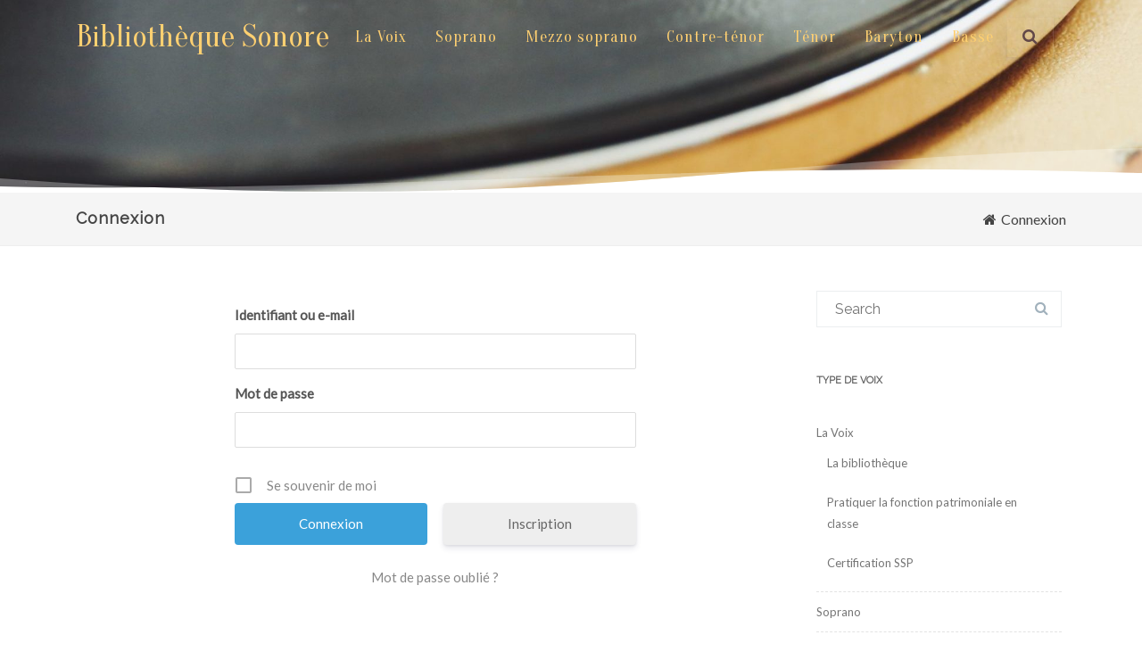

--- FILE ---
content_type: text/html; charset=UTF-8
request_url: https://coloe.fr/bibliothequeSonore/login/?redirect_to=https%3A%2F%2Fcoloe.fr%2FbibliothequeSonore%2Ftag%2Fmoussorgski%2F
body_size: 13117
content:
<!DOCTYPE html>
<html lang="fr-FR">
<head>

	<meta charset="UTF-8Coloé" />
	
	<meta name="viewport" content="width=device-width" />
	
	<link rel="profile" href="http://gmpg.org/xfn/11" />
	<link rel="pingback" href="https://coloe.fr/bibliothequeSonore/xmlrpc.php" />
	
	<title>Connexion &#8211; Bibliothèque Sonore </title>
<meta name='robots' content='noindex, nofollow' />
<link rel='dns-prefetch' href='//s.w.org' />
<link href='https://fonts.gstatic.com' crossorigin rel='preconnect' />
<link rel="alternate" type="application/rss+xml" title="Bibliothèque Sonore  &raquo; Flux" href="https://coloe.fr/bibliothequeSonore/feed/" />
<link rel="alternate" type="application/rss+xml" title="Bibliothèque Sonore  &raquo; Flux des commentaires" href="https://coloe.fr/bibliothequeSonore/comments/feed/" />
<script type="text/javascript">
window._wpemojiSettings = {"baseUrl":"https:\/\/s.w.org\/images\/core\/emoji\/14.0.0\/72x72\/","ext":".png","svgUrl":"https:\/\/s.w.org\/images\/core\/emoji\/14.0.0\/svg\/","svgExt":".svg","source":{"concatemoji":"https:\/\/coloe.fr\/bibliothequeSonore\/wp-includes\/js\/wp-emoji-release.min.js?ver=6.0.11"}};
/*! This file is auto-generated */
!function(e,a,t){var n,r,o,i=a.createElement("canvas"),p=i.getContext&&i.getContext("2d");function s(e,t){var a=String.fromCharCode,e=(p.clearRect(0,0,i.width,i.height),p.fillText(a.apply(this,e),0,0),i.toDataURL());return p.clearRect(0,0,i.width,i.height),p.fillText(a.apply(this,t),0,0),e===i.toDataURL()}function c(e){var t=a.createElement("script");t.src=e,t.defer=t.type="text/javascript",a.getElementsByTagName("head")[0].appendChild(t)}for(o=Array("flag","emoji"),t.supports={everything:!0,everythingExceptFlag:!0},r=0;r<o.length;r++)t.supports[o[r]]=function(e){if(!p||!p.fillText)return!1;switch(p.textBaseline="top",p.font="600 32px Arial",e){case"flag":return s([127987,65039,8205,9895,65039],[127987,65039,8203,9895,65039])?!1:!s([55356,56826,55356,56819],[55356,56826,8203,55356,56819])&&!s([55356,57332,56128,56423,56128,56418,56128,56421,56128,56430,56128,56423,56128,56447],[55356,57332,8203,56128,56423,8203,56128,56418,8203,56128,56421,8203,56128,56430,8203,56128,56423,8203,56128,56447]);case"emoji":return!s([129777,127995,8205,129778,127999],[129777,127995,8203,129778,127999])}return!1}(o[r]),t.supports.everything=t.supports.everything&&t.supports[o[r]],"flag"!==o[r]&&(t.supports.everythingExceptFlag=t.supports.everythingExceptFlag&&t.supports[o[r]]);t.supports.everythingExceptFlag=t.supports.everythingExceptFlag&&!t.supports.flag,t.DOMReady=!1,t.readyCallback=function(){t.DOMReady=!0},t.supports.everything||(n=function(){t.readyCallback()},a.addEventListener?(a.addEventListener("DOMContentLoaded",n,!1),e.addEventListener("load",n,!1)):(e.attachEvent("onload",n),a.attachEvent("onreadystatechange",function(){"complete"===a.readyState&&t.readyCallback()})),(e=t.source||{}).concatemoji?c(e.concatemoji):e.wpemoji&&e.twemoji&&(c(e.twemoji),c(e.wpemoji)))}(window,document,window._wpemojiSettings);
</script>
<style type="text/css">
img.wp-smiley,
img.emoji {
	display: inline !important;
	border: none !important;
	box-shadow: none !important;
	height: 1em !important;
	width: 1em !important;
	margin: 0 0.07em !important;
	vertical-align: -0.1em !important;
	background: none !important;
	padding: 0 !important;
}
</style>
	<link rel='stylesheet' id='embedpress-css-css'  href='https://coloe.fr/bibliothequeSonore/wp-content/plugins/embedpress/assets/css/embedpress.css?ver=1767732252' type='text/css' media='all' />
<link rel='stylesheet' id='embedpress-blocks-style-css'  href='https://coloe.fr/bibliothequeSonore/wp-content/plugins/embedpress/assets/css/blocks.build.css?ver=1767732252' type='text/css' media='all' />
<link rel='stylesheet' id='embedpress-lazy-load-css-css'  href='https://coloe.fr/bibliothequeSonore/wp-content/plugins/embedpress/assets/css/lazy-load.css?ver=1767732252' type='text/css' media='all' />
<link rel='stylesheet' id='wp-block-library-css'  href='https://coloe.fr/bibliothequeSonore/wp-includes/css/dist/block-library/style.min.css?ver=6.0.11' type='text/css' media='all' />
<style id='global-styles-inline-css' type='text/css'>
body{--wp--preset--color--black: #000000;--wp--preset--color--cyan-bluish-gray: #abb8c3;--wp--preset--color--white: #ffffff;--wp--preset--color--pale-pink: #f78da7;--wp--preset--color--vivid-red: #cf2e2e;--wp--preset--color--luminous-vivid-orange: #ff6900;--wp--preset--color--luminous-vivid-amber: #fcb900;--wp--preset--color--light-green-cyan: #7bdcb5;--wp--preset--color--vivid-green-cyan: #00d084;--wp--preset--color--pale-cyan-blue: #8ed1fc;--wp--preset--color--vivid-cyan-blue: #0693e3;--wp--preset--color--vivid-purple: #9b51e0;--wp--preset--gradient--vivid-cyan-blue-to-vivid-purple: linear-gradient(135deg,rgba(6,147,227,1) 0%,rgb(155,81,224) 100%);--wp--preset--gradient--light-green-cyan-to-vivid-green-cyan: linear-gradient(135deg,rgb(122,220,180) 0%,rgb(0,208,130) 100%);--wp--preset--gradient--luminous-vivid-amber-to-luminous-vivid-orange: linear-gradient(135deg,rgba(252,185,0,1) 0%,rgba(255,105,0,1) 100%);--wp--preset--gradient--luminous-vivid-orange-to-vivid-red: linear-gradient(135deg,rgba(255,105,0,1) 0%,rgb(207,46,46) 100%);--wp--preset--gradient--very-light-gray-to-cyan-bluish-gray: linear-gradient(135deg,rgb(238,238,238) 0%,rgb(169,184,195) 100%);--wp--preset--gradient--cool-to-warm-spectrum: linear-gradient(135deg,rgb(74,234,220) 0%,rgb(151,120,209) 20%,rgb(207,42,186) 40%,rgb(238,44,130) 60%,rgb(251,105,98) 80%,rgb(254,248,76) 100%);--wp--preset--gradient--blush-light-purple: linear-gradient(135deg,rgb(255,206,236) 0%,rgb(152,150,240) 100%);--wp--preset--gradient--blush-bordeaux: linear-gradient(135deg,rgb(254,205,165) 0%,rgb(254,45,45) 50%,rgb(107,0,62) 100%);--wp--preset--gradient--luminous-dusk: linear-gradient(135deg,rgb(255,203,112) 0%,rgb(199,81,192) 50%,rgb(65,88,208) 100%);--wp--preset--gradient--pale-ocean: linear-gradient(135deg,rgb(255,245,203) 0%,rgb(182,227,212) 50%,rgb(51,167,181) 100%);--wp--preset--gradient--electric-grass: linear-gradient(135deg,rgb(202,248,128) 0%,rgb(113,206,126) 100%);--wp--preset--gradient--midnight: linear-gradient(135deg,rgb(2,3,129) 0%,rgb(40,116,252) 100%);--wp--preset--duotone--dark-grayscale: url('#wp-duotone-dark-grayscale');--wp--preset--duotone--grayscale: url('#wp-duotone-grayscale');--wp--preset--duotone--purple-yellow: url('#wp-duotone-purple-yellow');--wp--preset--duotone--blue-red: url('#wp-duotone-blue-red');--wp--preset--duotone--midnight: url('#wp-duotone-midnight');--wp--preset--duotone--magenta-yellow: url('#wp-duotone-magenta-yellow');--wp--preset--duotone--purple-green: url('#wp-duotone-purple-green');--wp--preset--duotone--blue-orange: url('#wp-duotone-blue-orange');--wp--preset--font-size--small: 13px;--wp--preset--font-size--medium: 20px;--wp--preset--font-size--large: 36px;--wp--preset--font-size--x-large: 42px;}.has-black-color{color: var(--wp--preset--color--black) !important;}.has-cyan-bluish-gray-color{color: var(--wp--preset--color--cyan-bluish-gray) !important;}.has-white-color{color: var(--wp--preset--color--white) !important;}.has-pale-pink-color{color: var(--wp--preset--color--pale-pink) !important;}.has-vivid-red-color{color: var(--wp--preset--color--vivid-red) !important;}.has-luminous-vivid-orange-color{color: var(--wp--preset--color--luminous-vivid-orange) !important;}.has-luminous-vivid-amber-color{color: var(--wp--preset--color--luminous-vivid-amber) !important;}.has-light-green-cyan-color{color: var(--wp--preset--color--light-green-cyan) !important;}.has-vivid-green-cyan-color{color: var(--wp--preset--color--vivid-green-cyan) !important;}.has-pale-cyan-blue-color{color: var(--wp--preset--color--pale-cyan-blue) !important;}.has-vivid-cyan-blue-color{color: var(--wp--preset--color--vivid-cyan-blue) !important;}.has-vivid-purple-color{color: var(--wp--preset--color--vivid-purple) !important;}.has-black-background-color{background-color: var(--wp--preset--color--black) !important;}.has-cyan-bluish-gray-background-color{background-color: var(--wp--preset--color--cyan-bluish-gray) !important;}.has-white-background-color{background-color: var(--wp--preset--color--white) !important;}.has-pale-pink-background-color{background-color: var(--wp--preset--color--pale-pink) !important;}.has-vivid-red-background-color{background-color: var(--wp--preset--color--vivid-red) !important;}.has-luminous-vivid-orange-background-color{background-color: var(--wp--preset--color--luminous-vivid-orange) !important;}.has-luminous-vivid-amber-background-color{background-color: var(--wp--preset--color--luminous-vivid-amber) !important;}.has-light-green-cyan-background-color{background-color: var(--wp--preset--color--light-green-cyan) !important;}.has-vivid-green-cyan-background-color{background-color: var(--wp--preset--color--vivid-green-cyan) !important;}.has-pale-cyan-blue-background-color{background-color: var(--wp--preset--color--pale-cyan-blue) !important;}.has-vivid-cyan-blue-background-color{background-color: var(--wp--preset--color--vivid-cyan-blue) !important;}.has-vivid-purple-background-color{background-color: var(--wp--preset--color--vivid-purple) !important;}.has-black-border-color{border-color: var(--wp--preset--color--black) !important;}.has-cyan-bluish-gray-border-color{border-color: var(--wp--preset--color--cyan-bluish-gray) !important;}.has-white-border-color{border-color: var(--wp--preset--color--white) !important;}.has-pale-pink-border-color{border-color: var(--wp--preset--color--pale-pink) !important;}.has-vivid-red-border-color{border-color: var(--wp--preset--color--vivid-red) !important;}.has-luminous-vivid-orange-border-color{border-color: var(--wp--preset--color--luminous-vivid-orange) !important;}.has-luminous-vivid-amber-border-color{border-color: var(--wp--preset--color--luminous-vivid-amber) !important;}.has-light-green-cyan-border-color{border-color: var(--wp--preset--color--light-green-cyan) !important;}.has-vivid-green-cyan-border-color{border-color: var(--wp--preset--color--vivid-green-cyan) !important;}.has-pale-cyan-blue-border-color{border-color: var(--wp--preset--color--pale-cyan-blue) !important;}.has-vivid-cyan-blue-border-color{border-color: var(--wp--preset--color--vivid-cyan-blue) !important;}.has-vivid-purple-border-color{border-color: var(--wp--preset--color--vivid-purple) !important;}.has-vivid-cyan-blue-to-vivid-purple-gradient-background{background: var(--wp--preset--gradient--vivid-cyan-blue-to-vivid-purple) !important;}.has-light-green-cyan-to-vivid-green-cyan-gradient-background{background: var(--wp--preset--gradient--light-green-cyan-to-vivid-green-cyan) !important;}.has-luminous-vivid-amber-to-luminous-vivid-orange-gradient-background{background: var(--wp--preset--gradient--luminous-vivid-amber-to-luminous-vivid-orange) !important;}.has-luminous-vivid-orange-to-vivid-red-gradient-background{background: var(--wp--preset--gradient--luminous-vivid-orange-to-vivid-red) !important;}.has-very-light-gray-to-cyan-bluish-gray-gradient-background{background: var(--wp--preset--gradient--very-light-gray-to-cyan-bluish-gray) !important;}.has-cool-to-warm-spectrum-gradient-background{background: var(--wp--preset--gradient--cool-to-warm-spectrum) !important;}.has-blush-light-purple-gradient-background{background: var(--wp--preset--gradient--blush-light-purple) !important;}.has-blush-bordeaux-gradient-background{background: var(--wp--preset--gradient--blush-bordeaux) !important;}.has-luminous-dusk-gradient-background{background: var(--wp--preset--gradient--luminous-dusk) !important;}.has-pale-ocean-gradient-background{background: var(--wp--preset--gradient--pale-ocean) !important;}.has-electric-grass-gradient-background{background: var(--wp--preset--gradient--electric-grass) !important;}.has-midnight-gradient-background{background: var(--wp--preset--gradient--midnight) !important;}.has-small-font-size{font-size: var(--wp--preset--font-size--small) !important;}.has-medium-font-size{font-size: var(--wp--preset--font-size--medium) !important;}.has-large-font-size{font-size: var(--wp--preset--font-size--large) !important;}.has-x-large-font-size{font-size: var(--wp--preset--font-size--x-large) !important;}
</style>
<link rel='stylesheet' id='dashicons-css'  href='https://coloe.fr/bibliothequeSonore/wp-includes/css/dashicons.min.css?ver=6.0.11' type='text/css' media='all' />
<link rel='stylesheet' id='agama-font-awesome-css'  href='https://coloe.fr/bibliothequeSonore/wp-content/themes/agama/assets/css/font-awesome.min.css?ver=4.7.0' type='text/css' media='all' />
<link rel='stylesheet' id='agama-bootstrap-css'  href='https://coloe.fr/bibliothequeSonore/wp-content/themes/agama/assets/css/bootstrap.min.css?ver=4.1.3' type='text/css' media='all' />
<link rel='stylesheet' id='agama-style-css'  href='https://coloe.fr/bibliothequeSonore/wp-content/themes/agama/style.css?ver=1.6.7' type='text/css' media='all' />
<style id='agama-style-inline-css' type='text/css'>
body {background: linear-gradient( to right, #e6e6e6 0, #e6e6e6 100%)}#agama-header-image .header-image {
                background-image: url(https://coloe.fr/bibliothequeSonore/wp-content/uploads/2020/09/cropped-pierre-gui-YcUE3rmWGMM-unsplash-scaled-6.jpg);
            }.footer-widgets {background: linear-gradient( to right, #314150 0, #314150 100%)}#agama-footer {background: linear-gradient( to right, #293744 0, #293744 100%)}
</style>
<link rel='stylesheet' id='agama-animate-css'  href='https://coloe.fr/bibliothequeSonore/wp-content/themes/agama/assets/css/animate.min.css?ver=3.5.1' type='text/css' media='all' />
<link rel='stylesheet' id='tablepress-default-css'  href='https://coloe.fr/bibliothequeSonore/wp-content/plugins/tablepress/css/default.min.css?ver=1.14' type='text/css' media='all' />
<link rel='stylesheet' id='um_fonticons_ii-css'  href='https://coloe.fr/bibliothequeSonore/wp-content/plugins/ultimate-member/assets/css/um-fonticons-ii.css?ver=2.6.7' type='text/css' media='all' />
<link rel='stylesheet' id='um_fonticons_fa-css'  href='https://coloe.fr/bibliothequeSonore/wp-content/plugins/ultimate-member/assets/css/um-fonticons-fa.css?ver=2.6.7' type='text/css' media='all' />
<link rel='stylesheet' id='select2-css'  href='https://coloe.fr/bibliothequeSonore/wp-content/plugins/ultimate-member/assets/css/select2/select2.min.css?ver=4.0.13' type='text/css' media='all' />
<link rel='stylesheet' id='um_crop-css'  href='https://coloe.fr/bibliothequeSonore/wp-content/plugins/ultimate-member/assets/css/um-crop.css?ver=2.6.7' type='text/css' media='all' />
<link rel='stylesheet' id='um_modal-css'  href='https://coloe.fr/bibliothequeSonore/wp-content/plugins/ultimate-member/assets/css/um-modal.css?ver=2.6.7' type='text/css' media='all' />
<link rel='stylesheet' id='um_styles-css'  href='https://coloe.fr/bibliothequeSonore/wp-content/plugins/ultimate-member/assets/css/um-styles.css?ver=2.6.7' type='text/css' media='all' />
<link rel='stylesheet' id='um_profile-css'  href='https://coloe.fr/bibliothequeSonore/wp-content/plugins/ultimate-member/assets/css/um-profile.css?ver=2.6.7' type='text/css' media='all' />
<link rel='stylesheet' id='um_account-css'  href='https://coloe.fr/bibliothequeSonore/wp-content/plugins/ultimate-member/assets/css/um-account.css?ver=2.6.7' type='text/css' media='all' />
<link rel='stylesheet' id='um_misc-css'  href='https://coloe.fr/bibliothequeSonore/wp-content/plugins/ultimate-member/assets/css/um-misc.css?ver=2.6.7' type='text/css' media='all' />
<link rel='stylesheet' id='um_fileupload-css'  href='https://coloe.fr/bibliothequeSonore/wp-content/plugins/ultimate-member/assets/css/um-fileupload.css?ver=2.6.7' type='text/css' media='all' />
<link rel='stylesheet' id='um_datetime-css'  href='https://coloe.fr/bibliothequeSonore/wp-content/plugins/ultimate-member/assets/css/pickadate/default.css?ver=2.6.7' type='text/css' media='all' />
<link rel='stylesheet' id='um_datetime_date-css'  href='https://coloe.fr/bibliothequeSonore/wp-content/plugins/ultimate-member/assets/css/pickadate/default.date.css?ver=2.6.7' type='text/css' media='all' />
<link rel='stylesheet' id='um_datetime_time-css'  href='https://coloe.fr/bibliothequeSonore/wp-content/plugins/ultimate-member/assets/css/pickadate/default.time.css?ver=2.6.7' type='text/css' media='all' />
<link rel='stylesheet' id='um_raty-css'  href='https://coloe.fr/bibliothequeSonore/wp-content/plugins/ultimate-member/assets/css/um-raty.css?ver=2.6.7' type='text/css' media='all' />
<link rel='stylesheet' id='um_scrollbar-css'  href='https://coloe.fr/bibliothequeSonore/wp-content/plugins/ultimate-member/assets/css/simplebar.css?ver=2.6.7' type='text/css' media='all' />
<link rel='stylesheet' id='um_tipsy-css'  href='https://coloe.fr/bibliothequeSonore/wp-content/plugins/ultimate-member/assets/css/um-tipsy.css?ver=2.6.7' type='text/css' media='all' />
<link rel='stylesheet' id='um_responsive-css'  href='https://coloe.fr/bibliothequeSonore/wp-content/plugins/ultimate-member/assets/css/um-responsive.css?ver=2.6.7' type='text/css' media='all' />
<link rel='stylesheet' id='um_default_css-css'  href='https://coloe.fr/bibliothequeSonore/wp-content/plugins/ultimate-member/assets/css/um-old-default.css?ver=2.6.7' type='text/css' media='all' />
<script type='text/javascript' src='https://coloe.fr/bibliothequeSonore/wp-includes/js/jquery/jquery.min.js?ver=3.6.0' id='jquery-core-js'></script>
<script type='text/javascript' src='https://coloe.fr/bibliothequeSonore/wp-includes/js/jquery/jquery-migrate.min.js?ver=3.3.2' id='jquery-migrate-js'></script>
<script type='text/javascript' src='https://coloe.fr/bibliothequeSonore/wp-content/themes/agama/assets/js/min/particles.min.js?ver=1.6.7' id='agama-particles-js'></script>
<script type='text/javascript' src='https://coloe.fr/bibliothequeSonore/wp-content/themes/agama/assets/js/plugins.js?ver=1.6.7' id='agama-plugins-js'></script>
<script type='text/javascript' src='https://coloe.fr/bibliothequeSonore/wp-content/plugins/ultimate-member/assets/js/um-gdpr.min.js?ver=2.6.7' id='um-gdpr-js'></script>
<link rel="https://api.w.org/" href="https://coloe.fr/bibliothequeSonore/wp-json/" /><link rel="alternate" type="application/json" href="https://coloe.fr/bibliothequeSonore/wp-json/wp/v2/pages/54" /><link rel="EditURI" type="application/rsd+xml" title="RSD" href="https://coloe.fr/bibliothequeSonore/xmlrpc.php?rsd" />
<link rel="wlwmanifest" type="application/wlwmanifest+xml" href="https://coloe.fr/bibliothequeSonore/wp-includes/wlwmanifest.xml" /> 
<meta name="generator" content="WordPress 6.0.11" />
<link rel="canonical" href="https://coloe.fr/bibliothequeSonore/login/" />
<link rel='shortlink' href='https://coloe.fr/bibliothequeSonore/?p=54' />
<link rel="alternate" type="application/json+oembed" href="https://coloe.fr/bibliothequeSonore/wp-json/oembed/1.0/embed?url=https%3A%2F%2Fcoloe.fr%2FbibliothequeSonore%2Flogin%2F" />
<link rel="alternate" type="text/xml+oembed" href="https://coloe.fr/bibliothequeSonore/wp-json/oembed/1.0/embed?url=https%3A%2F%2Fcoloe.fr%2FbibliothequeSonore%2Flogin%2F&#038;format=xml" />
		<style type="text/css">
			.um_request_name {
				display: none !important;
			}
		</style>
			<script>
			document.documentElement.className = document.documentElement.className.replace( 'no-js', 'js' );
		</script>
				<style>
			.no-js img.lazyload { display: none; }
			figure.wp-block-image img.lazyloading { min-width: 150px; }
							.lazyload, .lazyloading { opacity: 0; }
				.lazyloaded {
					opacity: 1;
					transition: opacity 400ms;
					transition-delay: 0ms;
				}
					</style>
			<style type="text/css" id="agama-customize-css">
        #agama-mobile-nav ul > li.menu-item-has-children > .dropdown-toggle,
    #agama-mobile-nav ul > li.menu-item-has-children > .dropdown-toggle.collapsed {
        color: #757575;
    }
        
    	
		.list-style .entry-content { margin-left: 0 !important; }
		
	.sm-form-control:focus {
		border: 2px solid #e27516 !important;
	}
	
	.entry-content .more-link {
		border-bottom: 1px solid #e27516;
		color: #e27516;
	}
	
	.comment-content .comment-author cite {
		background-color: #e27516;
		border: 1px solid #e27516;
	}
	
	#respond #submit {
		background-color: #e27516;
	}
	
		blockquote {
		border-left: 3px solid #e27516;
	}
		
	#page-title a:hover { color: #e27516; }
	
	.breadcrumb a:hover { color: #e27516; }
	
		
	button,
	.button,
	.entry-date .date-box {
		background-color: #e27516;
	}
	
	.button-3d:hover {
		background-color: #e27516;
	}
	
	.entry-date .format-box svg {
	fill: #e27516;
	color: #e27516;
    width: 35px;
    margin-bottom: -18px;
    margin-top: -10px;
	}
	
	.vision_tabs #tabs li.active a {
		border-top: 3px solid #e27516;
	}
	
	#toTop:hover {
		background-color: #e27516;
	}
	
	.footer-widgets .widget-title:after {
		background: #e27516;
	}
	</style>
	<style type="text/css" id="custom-background-css">
body.custom-background { background-image: url("https://coloe.fr/bibliothequeSonore/wp-content/uploads/2020/09/anne-nygard-BFKpXaBniro-unsplash-scaled.jpg"); background-position: left top; background-size: cover; background-repeat: no-repeat; background-attachment: fixed; }
</style>
	<link rel="icon" href="https://coloe.fr/bibliothequeSonore/wp-content/uploads/2020/09/mini-logo-150x150.png" sizes="32x32" />
<link rel="icon" href="https://coloe.fr/bibliothequeSonore/wp-content/uploads/2020/09/mini-logo.png" sizes="192x192" />
<link rel="apple-touch-icon" href="https://coloe.fr/bibliothequeSonore/wp-content/uploads/2020/09/mini-logo.png" />
<meta name="msapplication-TileImage" content="https://coloe.fr/bibliothequeSonore/wp-content/uploads/2020/09/mini-logo.png" />
<style id="kirki-inline-styles">#masthead:not(.shrinked) .site-title a{font-family:Oranienbaum;font-size:35px;font-weight:400;}#masthead.shrinked .site-title a{font-family:Oranienbaum;font-size:28px;font-weight:400;}#masthead .site-tagline{font-family:Raleway;font-size:13px;font-weight:400;}body{font-family:Lato;font-size:16px;font-weight:400;letter-spacing:0px;line-height:1;text-align:left;text-transform:none;color:#747474;}#agama-primary-nav a{font-family:Oranienbaum;font-size:18px;font-weight:400;letter-spacing:1px;text-transform:initial;}#agama-mobile-nav a{font-family:Roboto Condensed;font-size:14px;font-weight:700;text-transform:uppercase;color:#757575;}#agama-mobile-nav ul > li.menu-item-has-children.open > a{font-family:Roboto Condensed;font-size:14px;font-weight:700;text-transform:uppercase;}#agama-mobile-nav ul > li > ul li.menu-item-has-children > a{font-family:Roboto Condensed;font-size:14px;font-weight:700;text-transform:uppercase;}a:hover, .mobile-menu-toggle-label, .vision-search-submit:hover, .entry-title a:hover, .entry-meta a:not(.button):hover, .entry-content a:hover, .comment-content a:hover, .single-line-meta a:hover, a.comment-reply-link:hover, a.comment-edit-link:hover, article header a:hover, .comments-title span, .comment-reply-title span, .widget a:hover, .comments-link a:hover, .entry-header header a:hover, .tagcloud a:hover, footer[role="contentinfo"] a:hover{color:#e27516;}.mobile-menu-toggle-inner, .mobile-menu-toggle-inner::before, .mobile-menu-toggle-inner::after, .woocommerce span.onsale, .woocommerce #respond input#submit.alt, .woocommerce a.button.alt, .woocommerce button.button.alt, .woocommerce input.button.alt, .loader-ellips__dot{background-color:#e27516;}#masthead:not(.header_v1), ul.agama-navigation ul:not(.mega-menu-column){border-top-color:#e27516;}#masthead.header_v2, .tagcloud a:hover, .wpcf7-text:focus, .wpcf7-email:focus, .wpcf7-textarea:focus{border-color:#e27516;}#masthead h1 a{color:#ffd071;}#masthead h1 a:hover{color:#ffaa00;}#masthead.shrinked, #masthead.shrinked nav ul li ul{background-color:#005054;}#masthead.shrinked #agama-mobile-nav ul{background-color:#005054;}#agama-primary-nav ul.agama-navigation a{color:#ffd071;}#agama-primary-nav ul.agama-navigation a:visited{color:#ffae0c;}#agama-primary-nav ul.agama-navigation a:hover{color:#ffaa00;}#agama-primary-nav ul.agama-navigation a:active{color:#005054;}#agama-mobile-nav a:visited{color:#757575;}#agama-mobile-nav a:hover{color:#333333;}#agama-mobile-nav a:active{color:#333333;}#masthead ul.navbar-buttons a, .mobile-menu-toggle .mobile-menu-toggle-label{color:#624848;}#masthead ul.navbar-buttons a:hover, .mobile-menu-toggle:hover .mobile-menu-toggle-label{color:#333333;}.mobile-menu-toggle .mobile-menu-toggle-inner, .mobile-menu-toggle .mobile-menu-toggle-inner::before, .mobile-menu-toggle .mobile-menu-toggle-inner::after{background-color:#624848;}.mobile-menu-toggle:hover .mobile-menu-toggle-inner, .mobile-menu-toggle:hover .mobile-menu-toggle-inner::before, .mobile-menu-toggle:hover .mobile-menu-toggle-inner::after{background-color:#333333;}#page-title{background-color:#F5F5F5;}#page-title h1, .breadcrumb > .active{color:#444;}#page-title a{color:#444;}.camera_overlayer{background:rgba(26,131,192,0.5);}#agama-footer .site-info a{color:#cddeee;}#agama-footer .social a{color:#cddeee;}{:desktop;}#agama-header-image .header-image{height:30vh;}/* cyrillic-ext */
@font-face {
  font-family: 'Oranienbaum';
  font-style: normal;
  font-weight: 400;
  font-display: swap;
  src: url(https://coloe.fr/bibliothequeSonore/wp-content/fonts/oranienbaum/font) format('woff');
  unicode-range: U+0460-052F, U+1C80-1C8A, U+20B4, U+2DE0-2DFF, U+A640-A69F, U+FE2E-FE2F;
}
/* cyrillic */
@font-face {
  font-family: 'Oranienbaum';
  font-style: normal;
  font-weight: 400;
  font-display: swap;
  src: url(https://coloe.fr/bibliothequeSonore/wp-content/fonts/oranienbaum/font) format('woff');
  unicode-range: U+0301, U+0400-045F, U+0490-0491, U+04B0-04B1, U+2116;
}
/* latin-ext */
@font-face {
  font-family: 'Oranienbaum';
  font-style: normal;
  font-weight: 400;
  font-display: swap;
  src: url(https://coloe.fr/bibliothequeSonore/wp-content/fonts/oranienbaum/font) format('woff');
  unicode-range: U+0100-02BA, U+02BD-02C5, U+02C7-02CC, U+02CE-02D7, U+02DD-02FF, U+0304, U+0308, U+0329, U+1D00-1DBF, U+1E00-1E9F, U+1EF2-1EFF, U+2020, U+20A0-20AB, U+20AD-20C0, U+2113, U+2C60-2C7F, U+A720-A7FF;
}
/* latin */
@font-face {
  font-family: 'Oranienbaum';
  font-style: normal;
  font-weight: 400;
  font-display: swap;
  src: url(https://coloe.fr/bibliothequeSonore/wp-content/fonts/oranienbaum/font) format('woff');
  unicode-range: U+0000-00FF, U+0131, U+0152-0153, U+02BB-02BC, U+02C6, U+02DA, U+02DC, U+0304, U+0308, U+0329, U+2000-206F, U+20AC, U+2122, U+2191, U+2193, U+2212, U+2215, U+FEFF, U+FFFD;
}/* cyrillic-ext */
@font-face {
  font-family: 'Raleway';
  font-style: normal;
  font-weight: 400;
  font-display: swap;
  src: url(https://coloe.fr/bibliothequeSonore/wp-content/fonts/raleway/font) format('woff');
  unicode-range: U+0460-052F, U+1C80-1C8A, U+20B4, U+2DE0-2DFF, U+A640-A69F, U+FE2E-FE2F;
}
/* cyrillic */
@font-face {
  font-family: 'Raleway';
  font-style: normal;
  font-weight: 400;
  font-display: swap;
  src: url(https://coloe.fr/bibliothequeSonore/wp-content/fonts/raleway/font) format('woff');
  unicode-range: U+0301, U+0400-045F, U+0490-0491, U+04B0-04B1, U+2116;
}
/* vietnamese */
@font-face {
  font-family: 'Raleway';
  font-style: normal;
  font-weight: 400;
  font-display: swap;
  src: url(https://coloe.fr/bibliothequeSonore/wp-content/fonts/raleway/font) format('woff');
  unicode-range: U+0102-0103, U+0110-0111, U+0128-0129, U+0168-0169, U+01A0-01A1, U+01AF-01B0, U+0300-0301, U+0303-0304, U+0308-0309, U+0323, U+0329, U+1EA0-1EF9, U+20AB;
}
/* latin-ext */
@font-face {
  font-family: 'Raleway';
  font-style: normal;
  font-weight: 400;
  font-display: swap;
  src: url(https://coloe.fr/bibliothequeSonore/wp-content/fonts/raleway/font) format('woff');
  unicode-range: U+0100-02BA, U+02BD-02C5, U+02C7-02CC, U+02CE-02D7, U+02DD-02FF, U+0304, U+0308, U+0329, U+1D00-1DBF, U+1E00-1E9F, U+1EF2-1EFF, U+2020, U+20A0-20AB, U+20AD-20C0, U+2113, U+2C60-2C7F, U+A720-A7FF;
}
/* latin */
@font-face {
  font-family: 'Raleway';
  font-style: normal;
  font-weight: 400;
  font-display: swap;
  src: url(https://coloe.fr/bibliothequeSonore/wp-content/fonts/raleway/font) format('woff');
  unicode-range: U+0000-00FF, U+0131, U+0152-0153, U+02BB-02BC, U+02C6, U+02DA, U+02DC, U+0304, U+0308, U+0329, U+2000-206F, U+20AC, U+2122, U+2191, U+2193, U+2212, U+2215, U+FEFF, U+FFFD;
}/* latin-ext */
@font-face {
  font-family: 'Lato';
  font-style: normal;
  font-weight: 400;
  font-display: swap;
  src: url(https://coloe.fr/bibliothequeSonore/wp-content/fonts/lato/font) format('woff');
  unicode-range: U+0100-02BA, U+02BD-02C5, U+02C7-02CC, U+02CE-02D7, U+02DD-02FF, U+0304, U+0308, U+0329, U+1D00-1DBF, U+1E00-1E9F, U+1EF2-1EFF, U+2020, U+20A0-20AB, U+20AD-20C0, U+2113, U+2C60-2C7F, U+A720-A7FF;
}
/* latin */
@font-face {
  font-family: 'Lato';
  font-style: normal;
  font-weight: 400;
  font-display: swap;
  src: url(https://coloe.fr/bibliothequeSonore/wp-content/fonts/lato/font) format('woff');
  unicode-range: U+0000-00FF, U+0131, U+0152-0153, U+02BB-02BC, U+02C6, U+02DA, U+02DC, U+0304, U+0308, U+0329, U+2000-206F, U+20AC, U+2122, U+2191, U+2193, U+2212, U+2215, U+FEFF, U+FFFD;
}/* cyrillic-ext */
@font-face {
  font-family: 'Roboto Condensed';
  font-style: normal;
  font-weight: 700;
  font-display: swap;
  src: url(https://coloe.fr/bibliothequeSonore/wp-content/fonts/roboto-condensed/font) format('woff');
  unicode-range: U+0460-052F, U+1C80-1C8A, U+20B4, U+2DE0-2DFF, U+A640-A69F, U+FE2E-FE2F;
}
/* cyrillic */
@font-face {
  font-family: 'Roboto Condensed';
  font-style: normal;
  font-weight: 700;
  font-display: swap;
  src: url(https://coloe.fr/bibliothequeSonore/wp-content/fonts/roboto-condensed/font) format('woff');
  unicode-range: U+0301, U+0400-045F, U+0490-0491, U+04B0-04B1, U+2116;
}
/* greek-ext */
@font-face {
  font-family: 'Roboto Condensed';
  font-style: normal;
  font-weight: 700;
  font-display: swap;
  src: url(https://coloe.fr/bibliothequeSonore/wp-content/fonts/roboto-condensed/font) format('woff');
  unicode-range: U+1F00-1FFF;
}
/* greek */
@font-face {
  font-family: 'Roboto Condensed';
  font-style: normal;
  font-weight: 700;
  font-display: swap;
  src: url(https://coloe.fr/bibliothequeSonore/wp-content/fonts/roboto-condensed/font) format('woff');
  unicode-range: U+0370-0377, U+037A-037F, U+0384-038A, U+038C, U+038E-03A1, U+03A3-03FF;
}
/* vietnamese */
@font-face {
  font-family: 'Roboto Condensed';
  font-style: normal;
  font-weight: 700;
  font-display: swap;
  src: url(https://coloe.fr/bibliothequeSonore/wp-content/fonts/roboto-condensed/font) format('woff');
  unicode-range: U+0102-0103, U+0110-0111, U+0128-0129, U+0168-0169, U+01A0-01A1, U+01AF-01B0, U+0300-0301, U+0303-0304, U+0308-0309, U+0323, U+0329, U+1EA0-1EF9, U+20AB;
}
/* latin-ext */
@font-face {
  font-family: 'Roboto Condensed';
  font-style: normal;
  font-weight: 700;
  font-display: swap;
  src: url(https://coloe.fr/bibliothequeSonore/wp-content/fonts/roboto-condensed/font) format('woff');
  unicode-range: U+0100-02BA, U+02BD-02C5, U+02C7-02CC, U+02CE-02D7, U+02DD-02FF, U+0304, U+0308, U+0329, U+1D00-1DBF, U+1E00-1E9F, U+1EF2-1EFF, U+2020, U+20A0-20AB, U+20AD-20C0, U+2113, U+2C60-2C7F, U+A720-A7FF;
}
/* latin */
@font-face {
  font-family: 'Roboto Condensed';
  font-style: normal;
  font-weight: 700;
  font-display: swap;
  src: url(https://coloe.fr/bibliothequeSonore/wp-content/fonts/roboto-condensed/font) format('woff');
  unicode-range: U+0000-00FF, U+0131, U+0152-0153, U+02BB-02BC, U+02C6, U+02DA, U+02DC, U+0304, U+0308, U+0329, U+2000-206F, U+20AC, U+2122, U+2191, U+2193, U+2212, U+2215, U+FEFF, U+FFFD;
}</style>
</head>

<body class="page-template-default page page-id-54 custom-background um-page-login um-page-loggedout header_v1">

<svg xmlns="http://www.w3.org/2000/svg" viewBox="0 0 0 0" width="0" height="0" focusable="false" role="none" style="visibility: hidden; position: absolute; left: -9999px; overflow: hidden;" ><defs><filter id="wp-duotone-dark-grayscale"><feColorMatrix color-interpolation-filters="sRGB" type="matrix" values=" .299 .587 .114 0 0 .299 .587 .114 0 0 .299 .587 .114 0 0 .299 .587 .114 0 0 " /><feComponentTransfer color-interpolation-filters="sRGB" ><feFuncR type="table" tableValues="0 0.49803921568627" /><feFuncG type="table" tableValues="0 0.49803921568627" /><feFuncB type="table" tableValues="0 0.49803921568627" /><feFuncA type="table" tableValues="1 1" /></feComponentTransfer><feComposite in2="SourceGraphic" operator="in" /></filter></defs></svg><svg xmlns="http://www.w3.org/2000/svg" viewBox="0 0 0 0" width="0" height="0" focusable="false" role="none" style="visibility: hidden; position: absolute; left: -9999px; overflow: hidden;" ><defs><filter id="wp-duotone-grayscale"><feColorMatrix color-interpolation-filters="sRGB" type="matrix" values=" .299 .587 .114 0 0 .299 .587 .114 0 0 .299 .587 .114 0 0 .299 .587 .114 0 0 " /><feComponentTransfer color-interpolation-filters="sRGB" ><feFuncR type="table" tableValues="0 1" /><feFuncG type="table" tableValues="0 1" /><feFuncB type="table" tableValues="0 1" /><feFuncA type="table" tableValues="1 1" /></feComponentTransfer><feComposite in2="SourceGraphic" operator="in" /></filter></defs></svg><svg xmlns="http://www.w3.org/2000/svg" viewBox="0 0 0 0" width="0" height="0" focusable="false" role="none" style="visibility: hidden; position: absolute; left: -9999px; overflow: hidden;" ><defs><filter id="wp-duotone-purple-yellow"><feColorMatrix color-interpolation-filters="sRGB" type="matrix" values=" .299 .587 .114 0 0 .299 .587 .114 0 0 .299 .587 .114 0 0 .299 .587 .114 0 0 " /><feComponentTransfer color-interpolation-filters="sRGB" ><feFuncR type="table" tableValues="0.54901960784314 0.98823529411765" /><feFuncG type="table" tableValues="0 1" /><feFuncB type="table" tableValues="0.71764705882353 0.25490196078431" /><feFuncA type="table" tableValues="1 1" /></feComponentTransfer><feComposite in2="SourceGraphic" operator="in" /></filter></defs></svg><svg xmlns="http://www.w3.org/2000/svg" viewBox="0 0 0 0" width="0" height="0" focusable="false" role="none" style="visibility: hidden; position: absolute; left: -9999px; overflow: hidden;" ><defs><filter id="wp-duotone-blue-red"><feColorMatrix color-interpolation-filters="sRGB" type="matrix" values=" .299 .587 .114 0 0 .299 .587 .114 0 0 .299 .587 .114 0 0 .299 .587 .114 0 0 " /><feComponentTransfer color-interpolation-filters="sRGB" ><feFuncR type="table" tableValues="0 1" /><feFuncG type="table" tableValues="0 0.27843137254902" /><feFuncB type="table" tableValues="0.5921568627451 0.27843137254902" /><feFuncA type="table" tableValues="1 1" /></feComponentTransfer><feComposite in2="SourceGraphic" operator="in" /></filter></defs></svg><svg xmlns="http://www.w3.org/2000/svg" viewBox="0 0 0 0" width="0" height="0" focusable="false" role="none" style="visibility: hidden; position: absolute; left: -9999px; overflow: hidden;" ><defs><filter id="wp-duotone-midnight"><feColorMatrix color-interpolation-filters="sRGB" type="matrix" values=" .299 .587 .114 0 0 .299 .587 .114 0 0 .299 .587 .114 0 0 .299 .587 .114 0 0 " /><feComponentTransfer color-interpolation-filters="sRGB" ><feFuncR type="table" tableValues="0 0" /><feFuncG type="table" tableValues="0 0.64705882352941" /><feFuncB type="table" tableValues="0 1" /><feFuncA type="table" tableValues="1 1" /></feComponentTransfer><feComposite in2="SourceGraphic" operator="in" /></filter></defs></svg><svg xmlns="http://www.w3.org/2000/svg" viewBox="0 0 0 0" width="0" height="0" focusable="false" role="none" style="visibility: hidden; position: absolute; left: -9999px; overflow: hidden;" ><defs><filter id="wp-duotone-magenta-yellow"><feColorMatrix color-interpolation-filters="sRGB" type="matrix" values=" .299 .587 .114 0 0 .299 .587 .114 0 0 .299 .587 .114 0 0 .299 .587 .114 0 0 " /><feComponentTransfer color-interpolation-filters="sRGB" ><feFuncR type="table" tableValues="0.78039215686275 1" /><feFuncG type="table" tableValues="0 0.94901960784314" /><feFuncB type="table" tableValues="0.35294117647059 0.47058823529412" /><feFuncA type="table" tableValues="1 1" /></feComponentTransfer><feComposite in2="SourceGraphic" operator="in" /></filter></defs></svg><svg xmlns="http://www.w3.org/2000/svg" viewBox="0 0 0 0" width="0" height="0" focusable="false" role="none" style="visibility: hidden; position: absolute; left: -9999px; overflow: hidden;" ><defs><filter id="wp-duotone-purple-green"><feColorMatrix color-interpolation-filters="sRGB" type="matrix" values=" .299 .587 .114 0 0 .299 .587 .114 0 0 .299 .587 .114 0 0 .299 .587 .114 0 0 " /><feComponentTransfer color-interpolation-filters="sRGB" ><feFuncR type="table" tableValues="0.65098039215686 0.40392156862745" /><feFuncG type="table" tableValues="0 1" /><feFuncB type="table" tableValues="0.44705882352941 0.4" /><feFuncA type="table" tableValues="1 1" /></feComponentTransfer><feComposite in2="SourceGraphic" operator="in" /></filter></defs></svg><svg xmlns="http://www.w3.org/2000/svg" viewBox="0 0 0 0" width="0" height="0" focusable="false" role="none" style="visibility: hidden; position: absolute; left: -9999px; overflow: hidden;" ><defs><filter id="wp-duotone-blue-orange"><feColorMatrix color-interpolation-filters="sRGB" type="matrix" values=" .299 .587 .114 0 0 .299 .587 .114 0 0 .299 .587 .114 0 0 .299 .587 .114 0 0 " /><feComponentTransfer color-interpolation-filters="sRGB" ><feFuncR type="table" tableValues="0.098039215686275 1" /><feFuncG type="table" tableValues="0 0.66274509803922" /><feFuncB type="table" tableValues="0.84705882352941 0.41960784313725" /><feFuncA type="table" tableValues="1 1" /></feComponentTransfer><feComposite in2="SourceGraphic" operator="in" /></filter></defs></svg>    
<a class="screen-reader-text skip-link" href="#page">
    Skip to content</a><!-- .screen-reader-text -->

<div id="agama-main-wrapper" class="is-full-width">
    
    
<header id="masthead" class="site-header header_v1 " itemscope itemtype="http://schema.org/WPHeader" role="banner">

<div class="agama-header-overlay">
    
    <div class="tv-container tv-d-flex tv-justify-content-between tv-align-items-center">
        
        <div id="agama-logo">
            <h1 class="site-title"><a href="https://coloe.fr/bibliothequeSonore/" title="Bibliothèque Sonore " rel="home">Bibliothèque Sonore </a></h1>        </div><!-- #agama-logo -->

        <nav id="agama-primary-nav" class="tv-navbar tv-justify-content-end tv-justify-content-lg-between" role="navigation">
            <ul id="menu-voix" class="agama-navigation tv-navbar-nav tv-d-none tv-d-lg-block"><li id="menu-item-1376" class="menu-item menu-item-type-post_type menu-item-object-page menu-item-home menu-item-has-children menu-item-1376"><a href="https://coloe.fr/bibliothequeSonore/">La Voix</a>
<ul class="sub-menu">
	<li id="menu-item-1368" class="menu-item menu-item-type-post_type menu-item-object-page menu-item-1368"><a href="https://coloe.fr/bibliothequeSonore/index/">La bibliothèque</a></li>
	<li id="menu-item-1378" class="menu-item menu-item-type-post_type menu-item-object-page menu-item-1378"><a href="https://coloe.fr/bibliothequeSonore/la-voix/pratiquer-la-fonction-patrimoniale-en-classe/">Pratiquer la fonction patrimoniale en classe</a></li>
	<li id="menu-item-1377" class="menu-item menu-item-type-post_type menu-item-object-page menu-item-1377"><a href="https://coloe.fr/bibliothequeSonore/la-voix/certification-ssp/">Certification SSP</a></li>
</ul>
</li>
<li id="menu-item-48" class="menu-item menu-item-type-taxonomy menu-item-object-category menu-item-48"><a href="https://coloe.fr/bibliothequeSonore/category/soprano/">Soprano</a></li>
<li id="menu-item-47" class="menu-item menu-item-type-taxonomy menu-item-object-category menu-item-47"><a href="https://coloe.fr/bibliothequeSonore/category/mezzo-soprano/">Mezzo soprano</a></li>
<li id="menu-item-510" class="menu-item menu-item-type-taxonomy menu-item-object-category menu-item-510"><a href="https://coloe.fr/bibliothequeSonore/category/contre-tenor/">Contre-ténor</a></li>
<li id="menu-item-49" class="menu-item menu-item-type-taxonomy menu-item-object-category menu-item-49"><a href="https://coloe.fr/bibliothequeSonore/category/tenor/">Ténor</a></li>
<li id="menu-item-44" class="menu-item menu-item-type-taxonomy menu-item-object-category menu-item-44"><a href="https://coloe.fr/bibliothequeSonore/category/baryton/">Baryton</a></li>
<li id="menu-item-45" class="menu-item menu-item-type-taxonomy menu-item-object-category menu-item-45"><a href="https://coloe.fr/bibliothequeSonore/category/basse/">Basse</a></li>
</ul><!-- .agama-navigation -->

<div>

        
    <ul class="navbar-buttons tv-d-inline-block tv-align-middle ">
                
                        <li class="navbar-button-navbar-button-search">
                <a href="#fs-search" class="search-trigger" data-toggle="fullscreen-overlay"><i class="fa fa-search"></i></a>
            </li>
                    
                        
                    
                
                    
                        
                    
                
                    
                        
                        <li class="navbar-button navbar-button-mobile tv-d-block tv-d-lg-none">
                <a href="#mobile-menu" class="mobile-menu-toggle toggle--elastic">
                    <span class="mobile-menu-toggle-box"><span class="mobile-menu-toggle-inner"></span></span>
                    <span class="mobile-menu-toggle-label"></span>
                </a>
            </li>
                    
            </ul><!-- .navbar-buttons -->
    
        
</div>

    </ul>        </nav><!-- #agama-primary-nav -->
        
    </div>
    
    <nav id="agama-mobile-nav" class="mobile-menu tv-collapse" role="navigaiton">
        <ul id="menu-voix-1" class="menu"><li class="menu-item menu-item-type-post_type menu-item-object-page menu-item-home menu-item-has-children menu-item-1376"><a href="https://coloe.fr/bibliothequeSonore/">La Voix</a>
<ul class="sub-menu">
	<li class="menu-item menu-item-type-post_type menu-item-object-page menu-item-1368"><a href="https://coloe.fr/bibliothequeSonore/index/">La bibliothèque</a></li>
	<li class="menu-item menu-item-type-post_type menu-item-object-page menu-item-1378"><a href="https://coloe.fr/bibliothequeSonore/la-voix/pratiquer-la-fonction-patrimoniale-en-classe/">Pratiquer la fonction patrimoniale en classe</a></li>
	<li class="menu-item menu-item-type-post_type menu-item-object-page menu-item-1377"><a href="https://coloe.fr/bibliothequeSonore/la-voix/certification-ssp/">Certification SSP</a></li>
</ul>
</li>
<li class="menu-item menu-item-type-taxonomy menu-item-object-category menu-item-48"><a href="https://coloe.fr/bibliothequeSonore/category/soprano/">Soprano</a></li>
<li class="menu-item menu-item-type-taxonomy menu-item-object-category menu-item-47"><a href="https://coloe.fr/bibliothequeSonore/category/mezzo-soprano/">Mezzo soprano</a></li>
<li class="menu-item menu-item-type-taxonomy menu-item-object-category menu-item-510"><a href="https://coloe.fr/bibliothequeSonore/category/contre-tenor/">Contre-ténor</a></li>
<li class="menu-item menu-item-type-taxonomy menu-item-object-category menu-item-49"><a href="https://coloe.fr/bibliothequeSonore/category/tenor/">Ténor</a></li>
<li class="menu-item menu-item-type-taxonomy menu-item-object-category menu-item-44"><a href="https://coloe.fr/bibliothequeSonore/category/baryton/">Baryton</a></li>
<li class="menu-item menu-item-type-taxonomy menu-item-object-category menu-item-45"><a href="https://coloe.fr/bibliothequeSonore/category/basse/">Basse</a></li>
</ul>    </nav><!-- #agama-mobile-nav -->
    
</div>
</header>
<!-- #masthead -->
<div id="agama-header-distance" class="tv-d-none tv-d-sm-block"></div>            <div id="agama-header-image">
                                <div class="header-image-wrapper">
                    <div class="header-image">
                                                <div class="agama-divider divider-bottom">
                            <svg xmlns="http://www.w3.org/2000/svg" viewBox="0 0 1000 458.89" preserveAspectRatio="none">
                                <path class="divider-fill" style="opacity:0.3" d="M394.87 433.4C488.07 402 572.38 322.71 656.53 241c-73.83 19-145.79 48.57-216.67 77.31-98.09 39.78-199.68 78.93-304.4 86.55 84.78 42.95 173.24 57.58 259.41 28.54zM656.53 241c45.78-11.75 92.27-19.4 139.69-20.19 70.57-1.16 138.4 12.7 203.78 36.37V0c-59.88 17.86-118.67 47.58-174.92 89.39C767.3 132.33 712 187.19 656.53 241zM135.46 404.86C88.86 381.25 43.38 349.08 0 310.9v82.75a378.35 378.35 0 0 0 81.63 12.23 485.13 485.13 0 0 0 53.83-1.02z"></path>
                                <path class="divider-fill" d="M1000 458.89V257.18c-65.38-23.67-133.21-37.53-203.78-36.37-47.42.79-93.91 8.44-139.69 20.19-84.15 81.71-168.46 161-261.66 192.4-86.17 29-174.63 14.41-259.41-28.54a485.13 485.13 0 0 1-53.83 1A378.35 378.35 0 0 1 0 393.65v65.24z"></path>
                            </svg>
                        </div>
                                            </div>
                </div>
            </div><!-- #agama-header-image --><!-- Breadcrumb --><section id="page-title" class="page-title-mini""><div class="tv-container"><div class="tv-row"><div class="tv-col-md-6 tv-d-flex tv-justify-content-md-start tv-justify-content-center"><h1>Connexion</h1></div><div class="tv-col-md-6 tv-d-flex tv-justify-content-md-end tv-justify-content-center"><ol class="breadcrumb tv-d-flex"><li><a href="https://coloe.fr/bibliothequeSonore/"><i class="fa fa-home"></i></a></li><li class="active">Connexion</li></ol></div></div></div></section><!-- / Breadcrumb -->
	<div id="page" class="hfeed site">
		<div id="main" class="wrapper"> 
			<div class="vision-row tv-row">
                				    
<div id="primary" class="site-content tv-col-md-9 tv-order-1">
    <div id="content" role="main">

        
            
<article id="post-54" class="post-54 page type-page status-publish hentry">
    <header class="entry-header">
                                    </header>

    <div class="entry-content">
        
<div class="um um-login um-6">

	<div class="um-form">

		<form method="post" action="" autocomplete="off">

			<div class="um-row _um_row_1 " style="margin: 0 0 30px 0;"><div class="um-col-1"><div  id="um_field_6_username" class="um-field um-field-text  um-field-username um-field-text um-field-type_text" data-key="username"><div class="um-field-label"><label for="username-6">Identifiant ou e-mail</label><div class="um-clear"></div></div><div class="um-field-area"><input  autocomplete="off" class="um-form-field valid " type="text" name="username-6" id="username-6" value="" placeholder="" data-validate="unique_username_or_email" data-key="username" />

						</div></div><div  id="um_field_6_user_password" class="um-field um-field-password  um-field-user_password um-field-password um-field-type_password" data-key="user_password"><div class="um-field-label"><label for="user_password-6">Mot de passe</label><div class="um-clear"></div></div><div class="um-field-area"><input class="um-form-field valid " type="password" name="user_password-6" id="user_password-6" value="" placeholder="" data-validate="" data-key="user_password" />

						</div></div></div></div>		<input type="hidden" name="form_id" id="form_id_6" value="6" />
	
	<p class="um_request_name">
		<label for="um_request_6">Only fill in if you are not human</label>
		<input type="hidden" name="um_request" id="um_request_6" class="input" value="" size="25" autocomplete="off" />
	</p>

	<input type="hidden" name="redirect_to" id="redirect_to" value="https://coloe.fr/bibliothequeSonore/tag/moussorgski/" /><input type="hidden" id="_wpnonce" name="_wpnonce" value="501c958fa1" /><input type="hidden" name="_wp_http_referer" value="/bibliothequeSonore/login/?redirect_to=https%3A%2F%2Fcoloe.fr%2FbibliothequeSonore%2Ftag%2Fmoussorgski%2F" />
	<div class="um-col-alt">

		

			<div class="um-field um-field-c">
				<div class="um-field-area">
					<label class="um-field-checkbox">
						<input type="checkbox" name="rememberme" value="1"  />
						<span class="um-field-checkbox-state"><i class="um-icon-android-checkbox-outline-blank"></i></span>
						<span class="um-field-checkbox-option"> Se souvenir de moi</span>
					</label>
				</div>
			</div>

						<div class="um-clear"></div>
		
			<div class="um-left um-half">
				<input type="submit" value="Connexion" class="um-button" id="um-submit-btn" />
			</div>
			<div class="um-right um-half">
				<a href="https://coloe.fr/bibliothequeSonore/register/" class="um-button um-alt">
					Inscription				</a>
			</div>

		
		<div class="um-clear"></div>

	</div>

	
	<div class="um-col-alt-b">
		<a href="https://coloe.fr/bibliothequeSonore/password-reset/" class="um-link-alt">
			Mot de passe oublié ?		</a>
	</div>

	
		</form>

	</div>

</div>
<style>
			.um-6.um {
			max-width: 450px;
		}
		</style>

            </div>

    
    <footer class="entry-meta">
            </footer>
</article>
            
        
    </div><!-- #content -->
</div><!-- #primary -->


<div id="secondary" class="widget-area tv-col-md-3 tv-order-2" role="complementary"><aside id="search-2" class="widget widget_search">
<form role="search" method="get" class="search-form" action="https://coloe.fr/bibliothequeSonore/">
	<div class="vision-search-form">
        <span class="screen-reader-text">Search for:</span>
        <input type="text" class="vision-search-field" placeholder="Search" value="" name="s" title="Search for:" />
        <input type="submit" class="vision-search-submit" value="&#xf002;" />
	</div>
</form></aside><aside id="nav_menu-2" class="widget widget_nav_menu"><h3 class="widget-title">Type de voix</h3><div class="menu-voix-container"><ul id="menu-voix-2" class="menu"><li class="menu-item menu-item-type-post_type menu-item-object-page menu-item-home menu-item-has-children menu-item-1376"><a href="https://coloe.fr/bibliothequeSonore/">La Voix</a>
<ul class="sub-menu">
	<li class="menu-item menu-item-type-post_type menu-item-object-page menu-item-1368"><a href="https://coloe.fr/bibliothequeSonore/index/">La bibliothèque</a></li>
	<li class="menu-item menu-item-type-post_type menu-item-object-page menu-item-1378"><a href="https://coloe.fr/bibliothequeSonore/la-voix/pratiquer-la-fonction-patrimoniale-en-classe/">Pratiquer la fonction patrimoniale en classe</a></li>
	<li class="menu-item menu-item-type-post_type menu-item-object-page menu-item-1377"><a href="https://coloe.fr/bibliothequeSonore/la-voix/certification-ssp/">Certification SSP</a></li>
</ul>
</li>
<li class="menu-item menu-item-type-taxonomy menu-item-object-category menu-item-48"><a href="https://coloe.fr/bibliothequeSonore/category/soprano/">Soprano</a></li>
<li class="menu-item menu-item-type-taxonomy menu-item-object-category menu-item-47"><a href="https://coloe.fr/bibliothequeSonore/category/mezzo-soprano/">Mezzo soprano</a></li>
<li class="menu-item menu-item-type-taxonomy menu-item-object-category menu-item-510"><a href="https://coloe.fr/bibliothequeSonore/category/contre-tenor/">Contre-ténor</a></li>
<li class="menu-item menu-item-type-taxonomy menu-item-object-category menu-item-49"><a href="https://coloe.fr/bibliothequeSonore/category/tenor/">Ténor</a></li>
<li class="menu-item menu-item-type-taxonomy menu-item-object-category menu-item-44"><a href="https://coloe.fr/bibliothequeSonore/category/baryton/">Baryton</a></li>
<li class="menu-item menu-item-type-taxonomy menu-item-object-category menu-item-45"><a href="https://coloe.fr/bibliothequeSonore/category/basse/">Basse</a></li>
</ul></div></aside><aside id="tag_cloud-2" class="widget widget_tag_cloud"><h3 class="widget-title">Mots clés</h3><div class="tagcloud"><a href="https://coloe.fr/bibliothequeSonore/tag/adam/" class="tag-cloud-link tag-link-43 tag-link-position-1" style="font-size: 9.5849056603774pt;" aria-label="ADAM (2 éléments)">ADAM</a>
<a href="https://coloe.fr/bibliothequeSonore/tag/beethoven/" class="tag-cloud-link tag-link-51 tag-link-position-2" style="font-size: 11.522012578616pt;" aria-label="BEETHOVEN (4 éléments)">BEETHOVEN</a>
<a href="https://coloe.fr/bibliothequeSonore/tag/bellini/" class="tag-cloud-link tag-link-33 tag-link-position-3" style="font-size: 14.867924528302pt;" aria-label="BELLINI (11 éléments)">BELLINI</a>
<a href="https://coloe.fr/bibliothequeSonore/tag/berlioz/" class="tag-cloud-link tag-link-64 tag-link-position-4" style="font-size: 8pt;" aria-label="BERLIOZ (1 élément)">BERLIOZ</a>
<a href="https://coloe.fr/bibliothequeSonore/tag/bizet/" class="tag-cloud-link tag-link-27 tag-link-position-5" style="font-size: 12.22641509434pt;" aria-label="BIZET (5 éléments)">BIZET</a>
<a href="https://coloe.fr/bibliothequeSonore/tag/boito/" class="tag-cloud-link tag-link-53 tag-link-position-6" style="font-size: 10.641509433962pt;" aria-label="BOITO (3 éléments)">BOITO</a>
<a href="https://coloe.fr/bibliothequeSonore/tag/catalani/" class="tag-cloud-link tag-link-14 tag-link-position-7" style="font-size: 10.641509433962pt;" aria-label="CATALANI (3 éléments)">CATALANI</a>
<a href="https://coloe.fr/bibliothequeSonore/tag/chausson/" class="tag-cloud-link tag-link-55 tag-link-position-8" style="font-size: 8pt;" aria-label="CHAUSSON (1 élément)">CHAUSSON</a>
<a href="https://coloe.fr/bibliothequeSonore/tag/cilea/" class="tag-cloud-link tag-link-18 tag-link-position-9" style="font-size: 12.22641509434pt;" aria-label="CILEA (5 éléments)">CILEA</a>
<a href="https://coloe.fr/bibliothequeSonore/tag/donizetti/" class="tag-cloud-link tag-link-39 tag-link-position-10" style="font-size: 13.723270440252pt;" aria-label="DONIZETTI (8 éléments)">DONIZETTI</a>
<a href="https://coloe.fr/bibliothequeSonore/tag/duparc/" class="tag-cloud-link tag-link-57 tag-link-position-11" style="font-size: 8pt;" aria-label="DUPARC (1 élément)">DUPARC</a>
<a href="https://coloe.fr/bibliothequeSonore/tag/gershwin/" class="tag-cloud-link tag-link-54 tag-link-position-12" style="font-size: 8pt;" aria-label="GERSHWIN (1 élément)">GERSHWIN</a>
<a href="https://coloe.fr/bibliothequeSonore/tag/giordano/" class="tag-cloud-link tag-link-29 tag-link-position-13" style="font-size: 13.723270440252pt;" aria-label="GIORDANO (8 éléments)">GIORDANO</a>
<a href="https://coloe.fr/bibliothequeSonore/tag/gluck/" class="tag-cloud-link tag-link-63 tag-link-position-14" style="font-size: 8pt;" aria-label="GLUCK (1 élément)">GLUCK</a>
<a href="https://coloe.fr/bibliothequeSonore/tag/gounod/" class="tag-cloud-link tag-link-28 tag-link-position-15" style="font-size: 10.641509433962pt;" aria-label="GOUNOD (3 éléments)">GOUNOD</a>
<a href="https://coloe.fr/bibliothequeSonore/tag/gretry/" class="tag-cloud-link tag-link-60 tag-link-position-16" style="font-size: 8pt;" aria-label="GRETRY (1 élément)">GRETRY</a>
<a href="https://coloe.fr/bibliothequeSonore/tag/haendel/" class="tag-cloud-link tag-link-49 tag-link-position-17" style="font-size: 10.641509433962pt;" aria-label="HAENDEL (3 éléments)">HAENDEL</a>
<a href="https://coloe.fr/bibliothequeSonore/tag/lehar/" class="tag-cloud-link tag-link-35 tag-link-position-18" style="font-size: 10.641509433962pt;" aria-label="LEHAR (3 éléments)">LEHAR</a>
<a href="https://coloe.fr/bibliothequeSonore/tag/leoncavallo/" class="tag-cloud-link tag-link-41 tag-link-position-19" style="font-size: 11.522012578616pt;" aria-label="LEONCAVALLO (4 éléments)">LEONCAVALLO</a>
<a href="https://coloe.fr/bibliothequeSonore/tag/louis-varney/" class="tag-cloud-link tag-link-59 tag-link-position-20" style="font-size: 8pt;" aria-label="LOUIS VARNEY (1 élément)">LOUIS VARNEY</a>
<a href="https://coloe.fr/bibliothequeSonore/tag/mascagni/" class="tag-cloud-link tag-link-19 tag-link-position-21" style="font-size: 12.842767295597pt;" aria-label="MASCAGNI (6 éléments)">MASCAGNI</a>
<a href="https://coloe.fr/bibliothequeSonore/tag/massenet/" class="tag-cloud-link tag-link-26 tag-link-position-22" style="font-size: 10.641509433962pt;" aria-label="MASSENET (3 éléments)">MASSENET</a>
<a href="https://coloe.fr/bibliothequeSonore/tag/meyerbeer/" class="tag-cloud-link tag-link-45 tag-link-position-23" style="font-size: 8pt;" aria-label="MEYERBEER (1 élément)">MEYERBEER</a>
<a href="https://coloe.fr/bibliothequeSonore/tag/montverdi/" class="tag-cloud-link tag-link-52 tag-link-position-24" style="font-size: 9.5849056603774pt;" aria-label="MONTVERDI (2 éléments)">MONTVERDI</a>
<a href="https://coloe.fr/bibliothequeSonore/tag/moussorgski/" class="tag-cloud-link tag-link-15 tag-link-position-25" style="font-size: 9.5849056603774pt;" aria-label="MOUSSORGSKI (2 éléments)">MOUSSORGSKI</a>
<a href="https://coloe.fr/bibliothequeSonore/tag/mozart/" class="tag-cloud-link tag-link-23 tag-link-position-26" style="font-size: 13.723270440252pt;" aria-label="MOZART (8 éléments)">MOZART</a>
<a href="https://coloe.fr/bibliothequeSonore/tag/pablo-luna/" class="tag-cloud-link tag-link-50 tag-link-position-27" style="font-size: 8pt;" aria-label="PABLO LUNA (1 élément)">PABLO LUNA</a>
<a href="https://coloe.fr/bibliothequeSonore/tag/ponchielli/" class="tag-cloud-link tag-link-32 tag-link-position-28" style="font-size: 10.641509433962pt;" aria-label="PONCHIELLI (3 éléments)">PONCHIELLI</a>
<a href="https://coloe.fr/bibliothequeSonore/tag/porpora/" class="tag-cloud-link tag-link-40 tag-link-position-29" style="font-size: 8pt;" aria-label="PORPORA (1 élément)">PORPORA</a>
<a href="https://coloe.fr/bibliothequeSonore/tag/puccini/" class="tag-cloud-link tag-link-17 tag-link-position-30" style="font-size: 17.157232704403pt;" aria-label="PUCCINI (21 éléments)">PUCCINI</a>
<a href="https://coloe.fr/bibliothequeSonore/tag/rossini/" class="tag-cloud-link tag-link-47 tag-link-position-31" style="font-size: 13.723270440252pt;" aria-label="ROSSINI (8 éléments)">ROSSINI</a>
<a href="https://coloe.fr/bibliothequeSonore/tag/schubert/" class="tag-cloud-link tag-link-56 tag-link-position-32" style="font-size: 9.5849056603774pt;" aria-label="SCHUBERT (2 éléments)">SCHUBERT</a>
<a href="https://coloe.fr/bibliothequeSonore/tag/schumann/" class="tag-cloud-link tag-link-62 tag-link-position-33" style="font-size: 8pt;" aria-label="SCHUMANN (1 élément)">SCHUMANN</a>
<a href="https://coloe.fr/bibliothequeSonore/tag/strauss/" class="tag-cloud-link tag-link-24 tag-link-position-34" style="font-size: 11.522012578616pt;" aria-label="STRAUSS (4 éléments)">STRAUSS</a>
<a href="https://coloe.fr/bibliothequeSonore/tag/tchaikovski/" class="tag-cloud-link tag-link-22 tag-link-position-35" style="font-size: 11.522012578616pt;" aria-label="TCHAÏKOVSKI (4 éléments)">TCHAÏKOVSKI</a>
<a href="https://coloe.fr/bibliothequeSonore/tag/tosti/" class="tag-cloud-link tag-link-30 tag-link-position-36" style="font-size: 9.5849056603774pt;" aria-label="TOSTI (2 éléments)">TOSTI</a>
<a href="https://coloe.fr/bibliothequeSonore/tag/verdi/" class="tag-cloud-link tag-link-16 tag-link-position-37" style="font-size: 20.415094339623pt;" aria-label="VERDI (50 éléments)">VERDI</a>
<a href="https://coloe.fr/bibliothequeSonore/tag/vivaldi/" class="tag-cloud-link tag-link-48 tag-link-position-38" style="font-size: 8pt;" aria-label="VIVALDI (1 élément)">VIVALDI</a>
<a href="https://coloe.fr/bibliothequeSonore/tag/von-flotow/" class="tag-cloud-link tag-link-61 tag-link-position-39" style="font-size: 8pt;" aria-label="VON FLOTOW (1 élément)">VON FLOTOW</a>
<a href="https://coloe.fr/bibliothequeSonore/tag/wagner/" class="tag-cloud-link tag-link-58 tag-link-position-40" style="font-size: 10.641509433962pt;" aria-label="WAGNER (3 éléments)">WAGNER</a>
<a href="https://coloe.fr/bibliothequeSonore/tag/xix/" class="tag-cloud-link tag-link-65 tag-link-position-41" style="font-size: 8pt;" aria-label="xix (1 élément)">xix</a>
<a href="https://coloe.fr/bibliothequeSonore/tag/xixe-s/" class="tag-cloud-link tag-link-11 tag-link-position-42" style="font-size: 22pt;" aria-label="XIXe s. (77 éléments)">XIXe s.</a>
<a href="https://coloe.fr/bibliothequeSonore/tag/xviie-s/" class="tag-cloud-link tag-link-9 tag-link-position-43" style="font-size: 9.5849056603774pt;" aria-label="XVIIe s. (2 éléments)">XVIIe s.</a>
<a href="https://coloe.fr/bibliothequeSonore/tag/xviiie-s/" class="tag-cloud-link tag-link-10 tag-link-position-44" style="font-size: 16.188679245283pt;" aria-label="XVIIIe s. (16 éléments)">XVIIIe s.</a>
<a href="https://coloe.fr/bibliothequeSonore/tag/xxe-s/" class="tag-cloud-link tag-link-12 tag-link-position-45" style="font-size: 16.981132075472pt;" aria-label="XXe s. (20 éléments)">XXe s.</a></div>
</aside></div>

</div><!-- .vision-row.tv-row -->
</div><!-- #main.wrapper -->
</div><!-- #page.site -->

    <div class="footer-widgets">
    <div class="tv-container">
        <div class="tv-row">

                        <div class="tv-col-md-4">
                <aside id="media_image-2" class="widget widget_media_image"><a href="https://coloe.fr"><img width="300" height="61"   alt="" style="max-width: 100%; height: auto;" data-src="https://coloe.fr/bibliothequeSonore/wp-content/uploads/2020/09/logo-org.png" class="image wp-image-9  attachment-full size-full lazyload" src="[data-uri]" /><noscript><img width="300" height="61" src="https://coloe.fr/bibliothequeSonore/wp-content/uploads/2020/09/logo-org.png" class="image wp-image-9  attachment-full size-full" alt="" style="max-width: 100%; height: auto;" /></noscript></a></aside>            </div>
            
                        <div class="tv-col-md-4">
                <aside id="text-2" class="widget widget_text">			<div class="textwidget"><p>Coloé 7 rue Pierre Curie 83910 Pourrières</p>
</div>
		</aside>            </div>
            
            
                        <div class="tv-col-md-4">
                <aside id="nav_menu-3" class="widget widget_nav_menu"><h3 class="widget-title">Accès membre</h3><div class="menu-footer-container"><ul id="menu-footer" class="menu"><li id="menu-item-1348" class="menu-item menu-item-type-post_type menu-item-object-page menu-item-1348"><a href="https://coloe.fr/bibliothequeSonore/register/">Inscription</a></li>
<li id="menu-item-1349" class="menu-item menu-item-type-post_type menu-item-object-page current-menu-item page_item page-item-54 current_page_item menu-item-1349"><a href="https://coloe.fr/bibliothequeSonore/login/" aria-current="page">Connexion</a></li>
</ul></div></aside>            </div>
            
        </div>
    </div>
</div><!-- .footer-widgets -->

<footer id="agama-footer" class="tv-d-block" role="contentinfo">
    <div class="tv-container tv-p-0 tv-d-flex tv-justify-content-between tv-align-items-center">

        <div class="site-info">
            © Copyright 2020 Coloé | Tous droits réservés         </div>

        
    </div>
</footer><!-- #agama-footer -->
	
</div><!-- #agama-main-wrapper -->

	<a id="toTop"><i class="fa fa-angle-up"></i></a>

<div id="um_upload_single" style="display:none"></div>

<div id="um_view_photo" style="display:none">

	<a href="javascript:void(0);" data-action="um_remove_modal" class="um-modal-close"
	   aria-label="Fermer la fenêtre modale">
		<i class="um-faicon-times"></i>
	</a>

	<div class="um-modal-body photo">
		<div class="um-modal-photo"></div>
	</div>

</div>

<div class="fs-overlay-wrapper" id="fs-search">
    <span class="fs-overlay-close"><i class="fa fa-times"></i></span>
    <div class="fs-overlay-inner">
        <div class="fs-overlay-content">
            <div class="tv-container">
                <form role="search" method="get" class="tv-input-group" action="https://coloe.fr/bibliothequeSonore/">
                    <div class="tv-input-group-prepend">
                        <div class="tv-input-group-text"><i class="fa fa-search"></i></div>
                    </div>
                    <input type="text" placeholder="Search site..." value="" name="s" title="Search for:" class="form-control" />
                                    </form>
            </div>
        </div>
    </div>
</div>
<script type='text/javascript' id='essential-blocks-blocks-localize-js-extra'>
/* <![CDATA[ */
var eb_conditional_localize = {"editor_type":""};
var EssentialBlocksLocalize = {"eb_plugins_url":"https:\/\/coloe.fr\/bibliothequeSonore\/wp-content\/plugins\/essential-blocks\/","image_url":"https:\/\/coloe.fr\/bibliothequeSonore\/wp-content\/plugins\/essential-blocks\/assets\/images","eb_wp_version":"6","eb_version":"4.5.4","eb_admin_url":"https:\/\/coloe.fr\/bibliothequeSonore\/wp-admin\/","rest_rootURL":"https:\/\/coloe.fr\/bibliothequeSonore\/wp-json\/","ajax_url":"https:\/\/coloe.fr\/bibliothequeSonore\/wp-admin\/admin-ajax.php","nft_nonce":"3798792d38","post_grid_pagination_nonce":"03924d4694","placeholder_image":"https:\/\/coloe.fr\/bibliothequeSonore\/wp-content\/plugins\/essential-blocks\/assets\/images\/placeholder.png","is_pro_active":"false","upgrade_pro_url":"https:\/\/essential-blocks.com\/upgrade","responsiveBreakpoints":{"tablet":1024,"mobile":767}};
/* ]]> */
</script>
<script type='text/javascript' src='https://coloe.fr/bibliothequeSonore/wp-content/plugins/essential-blocks/assets/js/eb-blocks-localize.js?ver=4.5.4' id='essential-blocks-blocks-localize-js'></script>
<script type='text/javascript' src='https://coloe.fr/bibliothequeSonore/wp-content/plugins/embedpress/assets/js/gallery-justify.js?ver=1767732252' id='embedpress-gallery-justify-js'></script>
<script type='text/javascript' src='https://coloe.fr/bibliothequeSonore/wp-content/plugins/embedpress/assets/js/lazy-load.js?ver=1767732252' id='embedpress-lazy-load-js'></script>
<script type='text/javascript' id='agama-functions-js-extra'>
/* <![CDATA[ */
var agama = {"is_admin_bar_showing":"","is_home":"","is_front_page":"","headerStyle":"transparent","headerImage":"https:\/\/coloe.fr\/bibliothequeSonore\/wp-content\/uploads\/2020\/09\/cropped-pierre-gui-YcUE3rmWGMM-unsplash-scaled-6.jpg","top_navigation":"1","background_image":"https:\/\/coloe.fr\/bibliothequeSonore\/wp-content\/uploads\/2020\/09\/cropped-pierre-gui-YcUE3rmWGMM-unsplash-scaled-6.jpg","primaryColor":"#e27516","header_top_margin":"0","slider_particles":"1","slider_enable":"1","slider_height":"0","slider_time":"7000","slider_particles_colors":{"circles":"#ac32e4","lines":"#ac32e4"},"header_image_particles":"","header_image_particles_colors":{"lines":"#ac32e4","circles":"#fff"},"blog_layout":"list","infinite_scroll":"","infinite_trigger":"button"};
/* ]]> */
</script>
<script type='text/javascript' src='https://coloe.fr/bibliothequeSonore/wp-content/themes/agama/assets/js/functions.js?ver=1.6.7' id='agama-functions-js'></script>
<script type='text/javascript' src='https://coloe.fr/bibliothequeSonore/wp-content/plugins/wp-smushit/app/assets/js/smush-lazy-load.min.js?ver=3.15.5' id='smush-lazy-load-js'></script>
<script type='text/javascript' src='https://coloe.fr/bibliothequeSonore/wp-content/plugins/ultimate-member/assets/js/select2/select2.full.min.js?ver=4.0.13' id='select2-js'></script>
<script type='text/javascript' src='https://coloe.fr/bibliothequeSonore/wp-includes/js/underscore.min.js?ver=1.13.3' id='underscore-js'></script>
<script type='text/javascript' id='wp-util-js-extra'>
/* <![CDATA[ */
var _wpUtilSettings = {"ajax":{"url":"\/bibliothequeSonore\/wp-admin\/admin-ajax.php"}};
/* ]]> */
</script>
<script type='text/javascript' src='https://coloe.fr/bibliothequeSonore/wp-includes/js/wp-util.min.js?ver=6.0.11' id='wp-util-js'></script>
<script type='text/javascript' src='https://coloe.fr/bibliothequeSonore/wp-content/plugins/ultimate-member/assets/js/um-crop.min.js?ver=2.6.7' id='um_crop-js'></script>
<script type='text/javascript' src='https://coloe.fr/bibliothequeSonore/wp-content/plugins/ultimate-member/assets/js/um-modal.min.js?ver=2.6.7' id='um_modal-js'></script>
<script type='text/javascript' src='https://coloe.fr/bibliothequeSonore/wp-content/plugins/ultimate-member/assets/js/um-jquery-form.min.js?ver=2.6.7' id='um_jquery_form-js'></script>
<script type='text/javascript' src='https://coloe.fr/bibliothequeSonore/wp-content/plugins/ultimate-member/assets/js/um-fileupload.js?ver=2.6.7' id='um_fileupload-js'></script>
<script type='text/javascript' src='https://coloe.fr/bibliothequeSonore/wp-content/plugins/ultimate-member/assets/js/pickadate/picker.js?ver=2.6.7' id='um_datetime-js'></script>
<script type='text/javascript' src='https://coloe.fr/bibliothequeSonore/wp-content/plugins/ultimate-member/assets/js/pickadate/picker.date.js?ver=2.6.7' id='um_datetime_date-js'></script>
<script type='text/javascript' src='https://coloe.fr/bibliothequeSonore/wp-content/plugins/ultimate-member/assets/js/pickadate/picker.time.js?ver=2.6.7' id='um_datetime_time-js'></script>
<script type='text/javascript' src='https://coloe.fr/bibliothequeSonore/wp-content/plugins/ultimate-member/assets/js/pickadate/translations/fr_FR.js?ver=2.6.7' id='um_datetime_locale-js'></script>
<script type='text/javascript' src='https://coloe.fr/bibliothequeSonore/wp-includes/js/dist/vendor/regenerator-runtime.min.js?ver=0.13.9' id='regenerator-runtime-js'></script>
<script type='text/javascript' src='https://coloe.fr/bibliothequeSonore/wp-includes/js/dist/vendor/wp-polyfill.min.js?ver=3.15.0' id='wp-polyfill-js'></script>
<script type='text/javascript' src='https://coloe.fr/bibliothequeSonore/wp-includes/js/dist/hooks.min.js?ver=c6d64f2cb8f5c6bb49caca37f8828ce3' id='wp-hooks-js'></script>
<script type='text/javascript' src='https://coloe.fr/bibliothequeSonore/wp-includes/js/dist/i18n.min.js?ver=ebee46757c6a411e38fd079a7ac71d94' id='wp-i18n-js'></script>
<script type='text/javascript' id='wp-i18n-js-after'>
wp.i18n.setLocaleData( { 'text direction\u0004ltr': [ 'ltr' ] } );
</script>
<script type='text/javascript' src='https://coloe.fr/bibliothequeSonore/wp-content/plugins/ultimate-member/assets/js/um-raty.min.js?ver=2.6.7' id='um_raty-js'></script>
<script type='text/javascript' src='https://coloe.fr/bibliothequeSonore/wp-content/plugins/ultimate-member/assets/js/um-tipsy.min.js?ver=2.6.7' id='um_tipsy-js'></script>
<script type='text/javascript' src='https://coloe.fr/bibliothequeSonore/wp-includes/js/imagesloaded.min.js?ver=4.1.4' id='imagesloaded-js'></script>
<script type='text/javascript' src='https://coloe.fr/bibliothequeSonore/wp-includes/js/masonry.min.js?ver=4.2.2' id='masonry-js'></script>
<script type='text/javascript' src='https://coloe.fr/bibliothequeSonore/wp-includes/js/jquery/jquery.masonry.min.js?ver=3.1.2b' id='jquery-masonry-js'></script>
<script type='text/javascript' src='https://coloe.fr/bibliothequeSonore/wp-content/plugins/ultimate-member/assets/js/simplebar.min.js?ver=2.6.7' id='um_scrollbar-js'></script>
<script type='text/javascript' src='https://coloe.fr/bibliothequeSonore/wp-content/plugins/ultimate-member/assets/js/um-functions.min.js?ver=2.6.7' id='um_functions-js'></script>
<script type='text/javascript' src='https://coloe.fr/bibliothequeSonore/wp-content/plugins/ultimate-member/assets/js/um-responsive.min.js?ver=2.6.7' id='um_responsive-js'></script>
<script type='text/javascript' src='https://coloe.fr/bibliothequeSonore/wp-content/plugins/ultimate-member/assets/js/um-conditional.min.js?ver=2.6.7' id='um_conditional-js'></script>
<script type='text/javascript' id='um_scripts-js-extra'>
/* <![CDATA[ */
var um_scripts = {"max_upload_size":"134217728","nonce":"9e885cf937"};
/* ]]> */
</script>
<script type='text/javascript' src='https://coloe.fr/bibliothequeSonore/wp-content/plugins/ultimate-member/assets/js/um-scripts.min.js?ver=2.6.7' id='um_scripts-js'></script>
<script type='text/javascript' src='https://coloe.fr/bibliothequeSonore/wp-content/plugins/ultimate-member/assets/js/um-profile.min.js?ver=2.6.7' id='um_profile-js'></script>
<script type='text/javascript' src='https://coloe.fr/bibliothequeSonore/wp-content/plugins/ultimate-member/assets/js/um-account.min.js?ver=2.6.7' id='um_account-js'></script>
		<script type="text/javascript">
			jQuery( window ).on( 'load', function() {
				jQuery('input[name="um_request"]').val('');
			});
		</script>
	
</body>
</html>